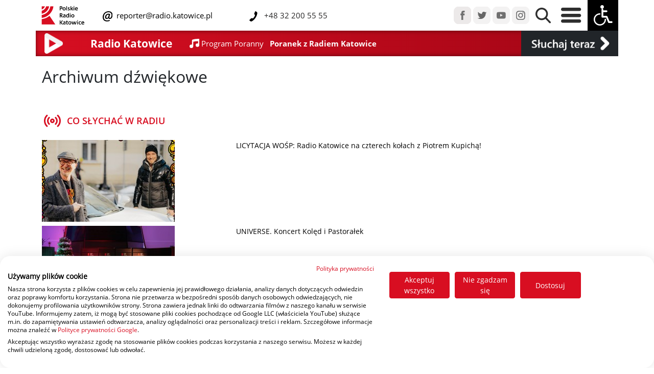

--- FILE ---
content_type: image/svg+xml
request_url: https://radio.katowice.pl/img2/mail-icon_deu.svg
body_size: 690
content:
<?xml version="1.0" encoding="UTF-8"?>
<svg class="mail-icon_deu" viewBox="23.082 .062 19.577 20.065" xmlns="http://www.w3.org/2000/svg">
<path d="m42.659 7.547c0 1.431-0.241 2.742-0.725 3.932-0.484 1.19-1.16 2.123-2.029 2.798-0.87 0.673-1.841 1.011-2.914 1.011-0.796 0-1.408-0.187-1.835-0.561-0.426-0.374-0.688-0.861-0.786-1.462h-0.072998c-0.82 1.349-1.946 2.023-3.377 2.023-0.999 0-1.769-0.319-2.31-0.957-0.541-0.637-0.81-1.526-0.81-2.664 0-1.226 0.274-2.363 0.822-3.407 0.549-1.045 1.313-1.869 2.292-2.474 0.98-0.606 2.05-0.908 3.212-0.908 0.423 0 0.807 0.02 1.153 0.06 0.344 0.041 0.668 0.094 0.968 0.159 0.301 0.065 0.825 0.223 1.572 0.475l-1.23 4.779c-0.244 0.926-0.366 1.572-0.366 1.938 0 0.748 0.321 1.122 0.963 1.122 0.585 0 1.13-0.27 1.634-0.811 0.504-0.54 0.9-1.25 1.188-2.128 0.289-0.877 0.433-1.812 0.433-2.803 0-1.853-0.523-3.265-1.567-4.236-1.044-0.971-2.52-1.457-4.431-1.457-1.739 0-3.303 0.404-4.693 1.213-1.39 0.808-2.473 1.953-3.248 3.432-0.777 1.479-1.165 3.129-1.165 4.949 0 2.105 0.571 3.735 1.712 4.888 1.142 1.154 2.734 1.731 4.773 1.731 1.625 0 3.374-0.349 5.243-1.049v1.89c-1.78 0.732-3.626 1.097-5.535 1.097-1.707 0-3.199-0.339-4.474-1.018-1.276-0.677-2.257-1.652-2.944-2.919-0.687-1.268-1.03-2.751-1.03-4.449 0-2.195 0.497-4.182 1.494-5.962 0.995-1.779 2.388-3.176 4.18-4.193 1.792-1.016 3.797-1.524 6.016-1.524 1.625 0 3.032 0.303 4.218 0.908 1.187 0.606 2.095 1.477 2.724 2.615 0.63 1.138 0.945 2.459 0.945 3.962m-8.74-0.817c-0.7 0-1.343 0.218-1.932 0.652-0.59 0.435-1.05 1.021-1.384 1.756-0.334 0.736-0.5 1.521-0.5 2.359 0 1.276 0.456 1.914 1.366 1.914 0.666 0 1.241-0.293 1.724-0.878 0.485-0.586 0.892-1.479 1.225-2.682l0.781-2.926c-0.431-0.13-0.858-0.195-1.28-0.195"></path>
</svg>
